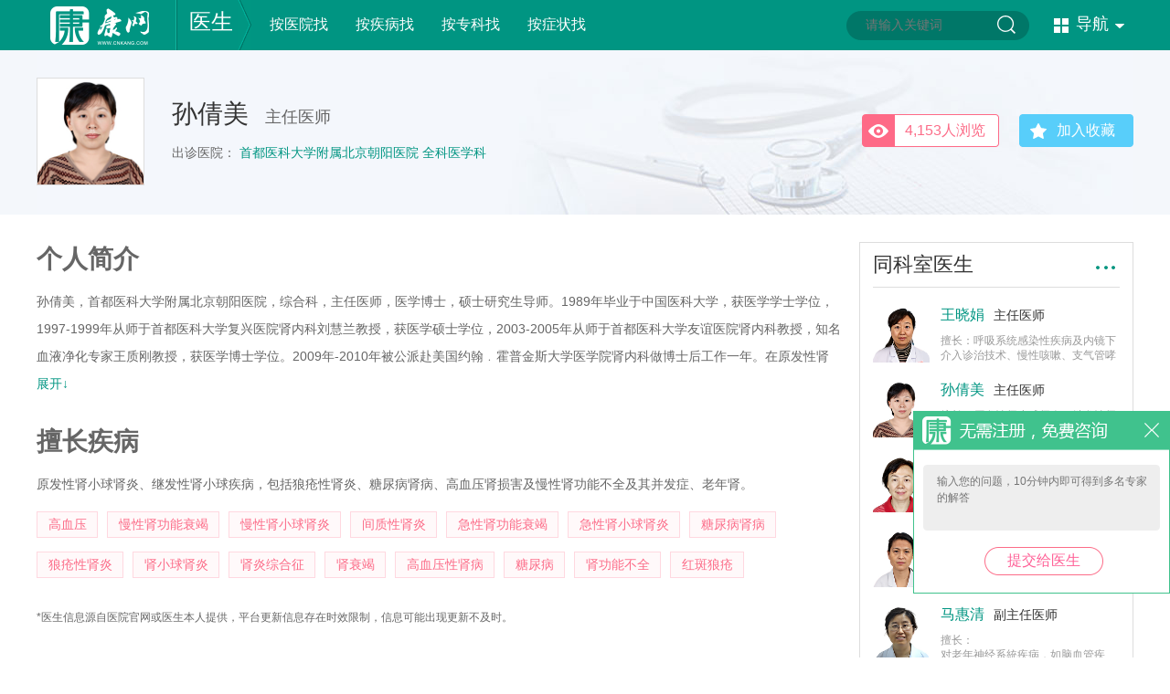

--- FILE ---
content_type: text/html; charset=UTF-8
request_url: https://www.cnkang.com/yyk/docindex/1706/
body_size: 9675
content:
<!DOCTYPE html PUBLIC "-//W3C//DTD XHTML 1.0 Transitional//EN" "http://www.w3.org/TR/xhtml1/DTD/xhtml1-transitional.dtd">
<html xmlns="http://www.w3.org/1999/xhtml">
<head>
<title>孙倩美主任医师_首都医科大学附属北京朝阳医院全科医学科_中华康网</title>
<meta name="keywords" content="孙倩美主任医师,首都医科大学附属北京朝阳医院全科医学科,中华康网">
<meta name="description" content="中华康网医生频道为您提供孙倩美主任医师的资历介绍，擅长疾病.">
<meta http-equiv="Cache-Control" content="no-transform"/>
<meta http-equiv="Cache-Control" content="no-siteapp"/>
<meta http-equiv="Content-Type" content="text/html; charset=utf-8" />
<meta name="baidu-site-verification" content="9LpAaqzImE" />
<meta name="sogou_site_verification" content="M9IOrHgRWJ"/>
<meta name="360-site-verification" content="34048df7aa84fe39648cd176baabe044" />
<meta name='360_ssp_verify' content='b94b8719e871b7a7c8a4b5547a5a3767' />
	<!-- <meta http-equiv="X-UA-Compatible" content="IE=EmulateIE7" /> -->
<link href="https://static.cnkang.com/css/cnkang/common.css?s=3" rel="stylesheet" type="text/css" />
<script type="text/javascript">
    ((function(d){
        var map = {
            "/tags/$1.html": "/tags/$1.html"

            ,"/sex/": "/sex/"
            ,"/sex": "/sex/"

            ,"/sex/list/$1/": "/sex/list/$1/"

            ,"/sex/view/$1.html": "/sex/view/$1.html"
            ,"/sex/view/$1_$2.html": "/sex/view/$1_$2.html"
            ,"/ask/": "/ask/"
            ,"/ask": "/ask/"

            ,"/ask/question/list_$1_$2_$3.html": "/ask/question/list_$1_$3.html"
            ,"/question/list_$1_$2_$3.html": "/ask/question/list_$1_$3.html"
            ,"/ask/view/$1.html": "/ask/view/$1.html"

            ,"/xinwen/": "/xinwen/"

            ,"/dise/": "/dise/"
            ,"/dise/$1/$2.html": "/dise/$1/$2.html"
        };
        function getMobUrl(map) {

            var url = location.pathname, a = []
                    , res = ""
                    , hostMob = "http://m.cnkang.com";

            var u = window.navigator.userAgent.toLowerCase();
            var device = {};

            device.mob = (function() {
                return (u.indexOf("iphone") > -1 || u.indexOf("android") > -1);
            })();

            if (!device.mob) {return "";}

            for (var i in map) {

                res = "";
                var t = i;

                t = "^" + i;
                t += "$";
                t = t.replace(/\$\d/g, "\\d+");
                t = new RegExp(t, "g");

                if (t.test(url)) {

                    a = url.match(/\d+/g) || [url];

                    for (var n = 1; n <= a.length; n++) {

                        if (n === 1) {
                            res = map[i].replace("$" + n, a[n - 1]);
                        } else {
                            res = res.replace("$" + n, a[n - 1]);
                        }
                    }
                    break;
                }
            }


            if (res.length) {
                res = hostMob + res;
            } else {
                res = "";
            }

            return res;
        }

        var url = getMobUrl(map);

        if (url.length) {
            location.href = url;
        }
    })(document));
</script>

<link href="https://static.cnkang.com/css/cnkang/hosexp.css" rel="stylesheet" type="text/css" />





<script src="https://static.cnkang.com/js/newcommon/javascript/jquery.min.js" type="text/javascript"></script>
<script src="https://static.cnkang.com/js/cnkang/pcFooter.js" type="text/javascript"></script>


</head>
<body>
	
	<!-- 请置于所有广告位代码之前 -->
	<script type="text/javascript" src="https://cbjs.baidu.com/js/m.js"></script>
	
	
<div class="header">
	<div class="mainnavwrap">
		<div class="mainnav_block">
			<ul class="logo">
				<a href="/" class="logo01"></a>
				<p class="logo02"></p>
				<a href="/yyk/">医生</a>
				<p class="logo03"></p>
			</ul>
			<div class="mainnav03">
				<div class=""><a href="/yyk/hospital/" class="link05">按医院找</a><em></em></div>
				<div class=""><a href="/yyk/dise/" class="link05">按疾病找</a><em></em></div>
				<div class=""><a href="/yyk/dept/" class="link05">按专科找</a></div>
				<div class=""><a href="/yyk/symptom/" class="link05">按症状找</a></div>
			</div>
			<form method="get" target="_blank">
	<ul class="searchwrap" onmouseover="this.className='searchwrap searchwrap_over'"
		onmouseout="this.className='searchwrap'">

		<input name="q" placeholder="请输入关键词" id="bdcsMain" class="input01" />
		<input type="submit" value="" class="input02"   id="search" />
	</ul>
</form>
<!-- <script type="text/javascript">(function(){document.write(unescape('%3Cdiv id="bdcs"%3E%3C/div%3E'));var bdcs = document.createElement('script');bdcs.type = 'text/javascript';bdcs.async = true;bdcs.src = 'https://znsv.baidu.com/customer_search/api/js?sid=10648517351426963974' + '&plate_url=' + encodeURIComponent(window.location.href) + '&t=' + Math.ceil(new Date()/3600000);var s = document.getElementsByTagName('script')[0];s.parentNode.insertBefore(bdcs, s);})();</script> -->

<script type="text/javascript">
	$("#search").click(function () {
		var q = $("#bdcsMain").val();
		window.open("https://www.youlai.cn/cse/search?q=" + q);
	});
</script>			<ul class="mainnav02">
	<p>导航<span></span></p>
</ul>
<div class="mainnav02_con" style="display:none;">
	<dl>
		<dt><a href="http://www.cnkang.com/xinwen/" class="mainnav02_news" target="_blank"><span></span>新闻</a><i>|</i></dt>
		<dd>
			<a href="http://www.cnkang.com/xinwen/jrtt/" target="_blank">今日头条</a>
			<a href="http://www.cnkang.com/xinwen/ygjj/" target="_blank">医改聚焦</a>
			<a href="http://www.cnkang.com/xinwen/hykx/" target="_blank">行业快讯</a>
			<a href="http://www.cnkang.com/xinwen/mydh/" target="_blank">名医对话</a>
			<a href="http://www.cnkang.com/xinwen/tsjk/" target="_blank">图说健康</a>
		</dd>
	</dl>
	<dl>
		<dt><a href="http://www.cnkang.com/jbdq/" class="mainnav02_jb" target="_blank"><span></span>疾病</a><i>|</i></dt>
		<dd>
			<!--<a href="http://www.cnkang.com/nanke/" target="_blank">男科</a>-->
			<a href="http://www.cnkang.com/fuke/" target="_blank">妇科</a>
			<a href="http://www.cnkang.com/jbdq/ek/" target="_blank">儿科</a>
			<a href="http://www.cnkang.com/jibing/xingbing/" target="_blank">性病</a>
			<a href="http://www.cnkang.com/jibing/zhongliu/" target="_blank">肿瘤</a>
			<a href="http://www.cnkang.com/nkwk/" target="_blank">内外科</a>
			<a href="http://www.cnkang.com/jibing/chuanran/" target="_blank">传染病</a>
		</dd>
	</dl>
	<dl>
		<dt><a href="http://www.cnkang.com/yyk/" class="mainnav02_ys" target="_blank"><span></span>医生</a><i>|</i></dt>
		<dd>
			<a href="http://www.cnkang.com/yyk/hospital/" target="_blank">按医院找医生</a>
			<a href="http://www.cnkang.com/yyk/dept/" target="_blank">按科室找医生</a>
			<a href="http://www.cnkang.com/yyk/dise/" target="_blank">按疾病找医生</a>
		</dd>
	</dl>
	<dl>
		<dt><a href="http://www.cnkang.com/myjk/" class="mainnav02_baby" target="_blank"><span></span>育儿</a><i>|</i></dt>
		<dd>
			<a href="http://www.cnkang.com/myjk/zbhy/" target="_blank">准备怀孕</a>
			<a href="http://www.cnkang.com/myjk/hyzq/" target="_blank">怀孕早期</a>
			<a href="http://www.cnkang.com/myjk/hywq/" target="_blank">怀孕晚期</a>
			<a href="http://www.cnkang.com/myjk/fmq/" target="_blank">分娩期</a>
			<a href="http://www.cnkang.com/myjk/xsbb/" target="_blank">新生儿</a>
		</dd>
	</dl>
	<dl>
		<dt><a href="http://www.cnkang.com/zx/" class="mainnav02_beauty" target="_blank"><span></span>整形</a><i>|</i></dt>
		<dd>
			<a href="http://www.cnkang.com/zx/mbzx/" target="_blank">面部整形</a>
			<a href="http://www.cnkang.com/zx/ymzx/" target="_blank">眼眉整形</a>
			<a href="http://www.cnkang.com/zx/kczx/" target="_blank">口唇整形</a>
			<a href="http://www.cnkang.com/zx/xbzx/" target="_blank">胸部整形</a>
			<a href="http://www.cnkang.com/zx/szzx/" target="_blank">生殖整形</a>
		</dd>
	</dl>
	<dl>
		<dt><a href="http://www.cnkang.com/cm/" class="mainnav02_medicine" target="_blank"><span></span>中医</a><i>|</i></dt>
		<dd>
			<a href="http://www.cnkang.com/cm/zcy/" target="_blank">中药大全</a>
			<a href="http://www.cnkang.com/cm/zycs/" target="_blank">中药常识</a>
			<a href="http://www.cnkang.com/cm/zypf/" target="_blank">中医偏方</a>
			<a href="http://www.cnkang.com/zyzy/zlhl/" target="_blank">诊疗护理</a>
			<a href="http://www.cnkang.com/cm/fjjj/" target="_blank">中药方剂</a>
		</dd>
	</dl>
	<dl>
		<dt><a href="http://www.cnkang.com/dzjk/" class="mainnav02_life" target="_blank"><span></span>大众</a><i>|</i></dt>
		<dd>
			<a href="http://www.cnkang.com/dzjk/jiaju/" target="_blank">生活家居</a>
			<a href="http://www.cnkang.com/dzjk/meishi/" target="_blank">美食养生</a>
			<a href="http://www.cnkang.com/dzjk/mtss/" target="_blank">美体瘦身</a>
			<a href="http://www.cnkang.com/dzjk/shjk/" target="_blank">生活资讯</a>
			<a href="http://www.cnkang.com/dzjk/xljk/" target="_blank">心理健康</a>
		</dd>
	</dl>
	<dl>
		<dt><a href="http://www.cnkang.com/nrjk/" class="mainnav02_man" target="_blank"><span></span>男性</a><i>|</i></dt>
		<dd>
			<a href="http://www.cnkang.com/nrjk/nrxl/" target="_blank">男人心理</a>
			<a href="http://www.cnkang.com/nrjk/shpw/" target="_blank">生活品味</a>
			<a href="http://www.cnkang.com/nrjk/xxyl/" target="_blank">休闲娱乐</a>
			<a href="http://www.cnkang.com/nrjk/ydjs/" target="_blank">运动健身</a>
			<a href="http://www.cnkang.com/nrjk/yzah/" target="_blank">雅致爱好</a>
		</dd>
	</dl>
	<dl>
		<dt><a href="http://www.cnkang.com/nxjk/" class="mainnav02_woman" target="_blank"><span></span>女性</a><i>|</i></dt>
		<dd>
			<a href="http://www.cnkang.com/nxjk/lxfs/" target="_blank">流行服饰</a>
			<a href="http://www.cnkang.com/nxjk/nxjk/" target="_blank">女性健康</a>
			<!--<a href="http://www.cnkang.com/nxjk/nxqg/" target="_blank">女性情感</a>-->
			<!--<a href="http://www.cnkang.com/nxjk/yule/" target="_blank">女性八卦</a>-->
			<a href="http://www.cnkang.com/nxjk/zcfy/" target="_blank">职场风云</a>
		</dd>
	</dl>
	<!--<dl>
		<dt><a href="http://www.cnkang.com/xz/" class="mainnav02_cons" target="_blank"><span></span>星座</a><i>|</i></dt>
		<dd>
			<a href="http://www.cnkang.com/xz/baiyang/" target="_blank">白羊座</a>
			<a href="http://www.cnkang.com/xz/jinniu/" target="_blank">金牛座</a>
			<a href="http://www.cnkang.com/xz/shuangzi/" target="_blank">双子座</a>
			<a href="http://www.cnkang.com/xz/juxie/" target="_blank">巨蟹座</a>
			<a href="http://www.cnkang.com/xz/shizi/" target="_blank">狮子座</a>
			<a href="http://www.cnkang.com/xz/chunv/" target="_blank">处女座</a>
		</dd>
	</dl>-->
	<dl>
		<dt><a href="http://www.cnkang.com/xz/jiemeng/" class="mainnav02_dream" target="_blank"><span></span>解梦</a><i>|</i></dt>
		<dd>
			<a href="http://www.cnkang.com/xz/renwu/" target="_blank">人物篇</a>
			<!--<a href="http://www.cnkang.com/xz/qingai/" target="_blank">情爱篇</a>-->
			<a href="http://www.cnkang.com/xz/shenghuo/" target="_blank">生活篇</a>
			<!--<a href="http://www.cnkang.com/xz/wupin/" target="_blank">物品篇</a>-->
			<!--<a href="http://www.cnkang.com/xz/shenti/" target="_blank">身体篇</a>-->
			<!--<a href="http://www.cnkang.com/xz/dongwu/" target="_blank">动物篇</a>-->
		</dd>
	</dl>
	
	<!--<dl>
	<dt><a href="http://www.cnkang.com/tuku/" class="mainnav02_pic" target="_blank"><span></span>图库</a><i>|</i></dt>
		<dd>
			<a href="http://www.cnkang.com/tuku/nanren/" target="_blank">男性</a>
			<a href="http://www.cnkang.com/tuku/nvren/" target="_blank">美女</a>
			<a href="http://www.cnkang.com/tuku/shenghuo/" target="_blank">生活</a>
			<a href="http://www.cnkang.com/tuku/jibing/" target="_blank">疾病</a>
			<a href="http://www.cnkang.com/tuku/shehui/" target="_blank">社会百态</a>
			<a href="http://www.cnkang.com/tuku/gaoxiao/" target="_blank">爆笑趣图</a>
		</dd>
	</dl>-->
    <dl>
        <dt><a href="http://www.cnkang.com/ask/" class="mainnav02_ask" target="_blank"><span></span>问答</a><i>|</i></dt>
        <dd>
            <a href="http://www.cnkang.com/ask/question/list_1_0_1.html" target="_blank">内科</a>
            <a href="http://www.cnkang.com/ask/question/list_2_0_1.html" target="_blank">外科</a>
            <a href="http://www.cnkang.com/ask/question/list_3_0_1.html" target="_blank">妇产科</a>
            <a href="http://www.cnkang.com/ask/question/list_4_0_1.html" target="_blank">儿科</a>
            <a href="http://www.cnkang.com/ask/question/list_5_0_1.html" target="_blank">男科</a>
            <a href="http://www.cnkang.com/ask/question/list_6_0_1.html" target="_blank">皮肤性病科</a>
        </dd>
    </dl>
    <dl>
        <dt><a href="http://www.cnkang.com/video/" class="mainnav02_video" target="_blank"><span></span>视频</a><i>|</i></dt>
        <dd>
            <a href="http://www.cnkang.com/video/pcplayup/3.html" target="_blank">妇产科</a>
            <a href="http://www.cnkang.com/video/pcplayup/5.html" target="_blank">男科</a>
            <a href="http://www.cnkang.com/video/pcplayup/1.html" target="_blank">内科</a>
            <a href="http://www.cnkang.com/video/pcplayup/4.html" target="_blank">儿科</a>
            <a href="http://www.cnkang.com/video/pcplayup/6.html" target="_blank">皮肤性病科</a>
        </dd>
    </dl>
</div>
<script type="text/javascript">
	$('.mainnav02').hover(function() {
		$(this).addClass('mainnav02_over');
		$('.mainnav02_con').show();
	}, function() {
		$(this).removeClass('mainnav02_over');
		$('.mainnav02_con').hide();
	});
	$('.mainnav02_con').hover(function() {
		$('.mainnav02').addClass('mainnav02_over');
		$('.mainnav02_con').show();
	}, function() {
		$('.mainnav02').removeClass('mainnav02_over');
		$('.mainnav02_con').hide();
	});
</script>

		</div>
	</div>
</div>
<!--页面头部区域结束-->

<div class="ys09">
    <div class="ys09_body">
        <!-- v20250306 -->
        <div class="tipsFormWrap pc_header pc_doctor"></div>
        <dl>
            <dt><a href="/yyk/docindex/1706/"><img src="//file.youlai.cn/cnkfile1/M02/5D/26/548ABE1C6A03F054FD339C1226395D26.jpg"/></a></dt>
            <dd>
                <ul><span>
                        <a href="/yyk/docindex/1706/" class="yslink06">孙倩美</a>
                    </span>主任医师&nbsp;&nbsp;
                </ul>
                <ol>
                    出诊医院：
                                        <a href="/yyk/hospdept/2060/123/" class="yslink01">首都医科大学附属北京朝阳医院  全科医学科</a>
                                                        </ol>
            </dd>
        </dl>
        <a href="#" class="ys09a link05" onclick="AddFavorite();">加入收藏</a>
        <ul class="ys09b">
            <li>4,153人浏览</li>
        </ul>
    </div>
    <script>
        function AddFavorite()
        {
            var sURL = window.location;
            var sTitle = document.title;
            try
            {
               window.external.addFavorite(sURL, sTitle);
            }
            catch (e)
            {
                try
                {
                    window.sidebar.addPanel(sTitle, sURL, "");
                }
                catch (e)
                {
                    alert("加入收藏失败，请使用Ctrl+D进行添加");
                }
            }
        }
    </script>
</div>
<!--页面主内容区域开始p-->
<div class="main_content">
    <div class="w880 left">
        <ul class="yslist_title04">个人简介</ul>
                <ul class="ys10a" style="height:auto;">
            <div id="introduction" style="overflow:hidden;">孙倩美，首都医科大学附属北京朝阳医院，综合科，主任医师，医学博士，硕士研究生导师。1989年毕业于中国医科大学，获医学学士学位，1997-1999年从师于首都医科大学复兴医院肾内科刘慧兰教授，获医学硕士学位，2003-2005年从师于首都医科大学友谊医院肾内科教授，知名血液净化专家王质刚教授，获医学博士学位。2009年-2010年被公派赴美国约翰﹒霍普金斯大学医学院肾内科做博士后工作一年。在原发性肾小球肾炎、继发性肾小球疾病包括狼疮性肾炎、糖尿病肾病、高血压肾损害及慢性肾功能不全及其并发症、老年肾等方面积累了丰富的临床工作经验。同时进行了血液透析患者肾性贫血及免疫功能紊乱机制等方面的研究。现任综合科主任。兼任中国医师协会内科培训委员会委员、北京医学会内科学分会委员、首都医科大学老年医学系学术委员会委员、北京朝阳医院全科医学系副主任、全科医师培训基地主任、北京市劳动能力鉴定委员会专家、北京市医疗事故鉴定委员会专家。作为负责人获得了首医基础临床联合课题基金，参与了首都医学发展基金项目、国家十一五科技支撑项目子课题项目的研究工作，发表SCI及核心期刊论文20余篇。</div>
            <div style="display: none;"><a href="#" class="yslink01" onclick="introExpand();">展开↓</a></div>
        </ul>
        
                <ul class="yslist_title04">擅长疾病</ul>
        <ul class="ys10a">
                        原发性肾小球肾炎、继发性肾小球疾病，包括狼疮性肾炎、糖尿病肾病、高血压肾损害及慢性肾功能不全及其并发症、老年肾。
                    </ul>
        <div class="ys10b">
            <ul>
                                <a href="/yyk/diseindex/34.html">高血压</a>
                                <a href="/yyk/diseindex/1288.html">慢性肾功能衰竭</a>
                                <a href="/yyk/diseindex/1289.html">慢性肾小球肾炎</a>
                                <a href="/yyk/diseindex/2058.html">间质性肾炎</a>
                                <a href="/yyk/diseindex/1259.html">急性肾功能衰竭</a>
                                <a href="/yyk/diseindex/1260.html">急性肾小球肾炎</a>
                                <a href="/yyk/diseindex/162.html">糖尿病肾病</a>
                                <a href="/yyk/diseindex/206.html">狼疮性肾炎</a>
                                <a href="/yyk/diseindex/208.html">肾小球肾炎</a>
                                <a href="/yyk/diseindex/3445.html">肾炎综合征</a>
                                <a href="/yyk/diseindex/214.html">肾衰竭</a>
                                <a href="/yyk/diseindex/2839.html">高血压性肾病</a>
                                <a href="/yyk/diseindex/153.html">糖尿病</a>
                                <a href="/yyk/diseindex/2330.html">肾功能不全</a>
                                <a href="/yyk/diseindex/219.html">红斑狼疮</a>
                            </ul>
        </div>

        <!-- v20250306 -->
        <div class="tipsFormWrap pc_footer pc_doctor"></div>

        <!--ul class="yslist_title04">出诊时间表</ul>
        <table width="100%" border="0" cellspacing="0" cellpadding="0" class="ys10c">
            <thead>
            <tr>
                <td style="background:#f1f1f1;">时段</td>
                <td width="110">周一</td>
                <td width="110">周二</td>
                <td width="110">周三</td>
                <td width="110">周四</td>
                <td width="110">周五</td>
                <td width="110">周六</td>
                <td width="110">周日</td>
            </tr>
            </thead>
                        <tr><td style="background-color: #f8f8f8;color:#999;font-size: 16px;">上午</td><td></td><td></td><td></td><td></td><td></td><td></td><td></td>
            </tr>
            <tr><td style="background-color: #f8f8f8;color:#999;font-size: 16px;">下午</td><td></td><td></td><td></td><td></td><td></td><td></td><td></td>
            </tr>
            <tr><td  style="background-color: #f8f8f8;color:#999;font-size: 16px;">夜上</td><td></td><td></td><td></td><td></td><td></td><td></td><td></td>
            </tr>
                    </table>
                -->
    </div>
    <div class="w300 right">
        <ul class="height30"></ul>
                <style type="text/css">
    .ys08_con_2a div dl dt{width: 62px;height: 62px;}
    .ys08_con_2a div dl dt img{width: 62px;height: 62px;}
    .ys08_con_2a div dl dd{width: 196px;}
    .ys08_con_2a div dl dd i{font-style: normal;color: #666;}
    .ys08_con_2a div dl dd ul:nth-child(2){margin-top: 7px;line-height: 16px;}
</style>
<div class="ys08">
<div class="ys08_title">
    <p><a href="/yyk/hospdept/2060/123/">同科室医生</a></p>
    <a href="/yyk/hospdept/2060/123/" class="more01"><!--more--></a>
</div>
<div class="ys08_con ys08_con_2 ys08_con_2a">
            <div>
        <dl style="cursor: pointer;" onclick="directArt('/yyk/docindex/1618/');">
            <dt><a href="/yyk/docindex/1618/"><img src="//file.youlai.cn/cnkfile1/M02/0D/ED/34F18F3FE07C5C842421CBAD48670DED.jpg"/></a></dt>
            <dd>
                <ul><span><a href="/yyk/docindex/1618/"
                             class="yslink01">王晓娟</a></span><i style="color:#333">主任医师</i></ul>
                <ul>
                    <i style="font-size:12px;color:#999;">
                        擅长：呼吸系统感染性疾病及内镜下介入诊治技术、慢性咳嗽、支气管哮喘、胸膜疾病。                    </i>
                </ul>
            </dd>
        </dl>
    </div>
        <div>
        <dl style="cursor: pointer;" onclick="directArt('/yyk/docindex/1706/');">
            <dt><a href="/yyk/docindex/1706/"><img src="//file.youlai.cn/cnkfile1/M02/5D/26/548ABE1C6A03F054FD339C1226395D26.jpg"/></a></dt>
            <dd>
                <ul><span><a href="/yyk/docindex/1706/"
                             class="yslink01">孙倩美</a></span><i style="color:#333">主任医师</i></ul>
                <ul>
                    <i style="font-size:12px;color:#999;">
                        擅长：原发性肾小球肾炎、继发性肾小球疾病，包括狼疮性肾炎、糖尿病肾病、高血压肾损害及慢性肾功能不全及其并发症、老年肾。                    </i>
                </ul>
            </dd>
        </dl>
    </div>
        <div>
        <dl style="cursor: pointer;" onclick="directArt('/yyk/docindex/1731/');">
            <dt><a href="/yyk/docindex/1731/"><img src="//file.youlai.cn/cnkfile1/M02/8A/11/3B95BA03424614BF3B2EDCD45BEF8A11.jpg"/></a></dt>
            <dd>
                <ul><span><a href="/yyk/docindex/1731/"
                             class="yslink01">刘淼冰</a></span><i style="color:#333">主任医师</i></ul>
                <ul>
                    <i style="font-size:12px;color:#999;">
                        擅长：<p>内科多系统疾病的诊断与治疗，如冠心病、高血压、高脂血症、心功能不全、心房纤颤；慢性阻塞性肺疾病、弥漫性泛细支气管炎、糖尿病、甲状腺功能亢进或减低、骨质疏松症及疑难杂病。</p>                    </i>
                </ul>
            </dd>
        </dl>
    </div>
        <div>
        <dl style="cursor: pointer;" onclick="directArt('/yyk/docindex/1734/');">
            <dt><a href="/yyk/docindex/1734/"><img src="//file.youlai.cn/cnkfile1/M02/60/99/B28F2A8205C452249FFFFA03983B6099.jpg"/></a></dt>
            <dd>
                <ul><span><a href="/yyk/docindex/1734/"
                             class="yslink01">侯原平</a></span><i style="color:#333">副主任医师</i></ul>
                <ul>
                    <i style="font-size:12px;color:#999;">
                        擅长：老年内分泌疾病的治疗，比如糖尿病、甲状腺疾病等。                    </i>
                </ul>
            </dd>
        </dl>
    </div>
        <div>
        <dl style="cursor: pointer;" onclick="directArt('/yyk/docindex/1735/');">
            <dt><a href="/yyk/docindex/1735/"><img src="//file.youlai.cn/cnkfile1/M02/39/F0/84D4C69EFF6CA64B70EF4EADA1DB39F0.jpg"/></a></dt>
            <dd>
                <ul><span><a href="/yyk/docindex/1735/"
                             class="yslink01">马惠清</a></span><i style="color:#333">副主任医师</i></ul>
                <ul>
                    <i style="font-size:12px;color:#999;">
                        擅长：<p>对老年神经系統疾病，如脑血管疾病、老年性痴呆、帕金森氏病等疾病的诊断与治疗积累了一定的临床经验。</p>                    </i>
                </ul>
            </dd>
        </dl>
    </div>
        <div>
        <dl style="cursor: pointer;" onclick="directArt('/yyk/docindex/1736/');">
            <dt><a href="/yyk/docindex/1736/"><img src="//file.youlai.cn/cnkfile1/M02/D3/78/76B81317D694BCC82F1F5447422BD378.jpg"/></a></dt>
            <dd>
                <ul><span><a href="/yyk/docindex/1736/"
                             class="yslink01">吴金玲</a></span><i style="color:#333">副主任医师</i></ul>
                <ul>
                    <i style="font-size:12px;color:#999;">
                        擅长：心血管疾病、老年病的诊断与治疗，如冠心病、高血压、心律失常、心衰、动脉粥样硬化、高血压危象、急性心力衰竭、充血性心力衰竭、慢性高血压等。                    </i>
                </ul>
            </dd>
        </dl>
    </div>
        <div>
        <dl style="cursor: pointer;" onclick="directArt('/yyk/docindex/1737/');">
            <dt><a href="/yyk/docindex/1737/"><img src="//file.youlai.cn/cnkfile1/M02/00/0F/12543A9A6C98FD0F961954A92F42000F.png"/></a></dt>
            <dd>
                <ul><span><a href="/yyk/docindex/1737/"
                             class="yslink01">殷宝玲</a></span><i style="color:#333">主任医师</i></ul>
                <ul>
                    <i style="font-size:12px;color:#999;">
                        擅长：老年人高血压病、高血脂症、冠状动脉粥样硬化性心脏病、动脉硬化症、痛风症、下肢静脉血栓性疾病，以及老年人退行性瓣膜病、心力衰竭等疾患的诊治。                    </i>
                </ul>
            </dd>
        </dl>
    </div>
        <div>
        <dl style="cursor: pointer;" onclick="directArt('/yyk/docindex/1738/');">
            <dt><a href="/yyk/docindex/1738/"><img src="//file.youlai.cn/cnkfile1/M02/E4/39/D081C330AF6DDA6D2AC48D8E704FE439.png"/></a></dt>
            <dd>
                <ul><span><a href="/yyk/docindex/1738/"
                             class="yslink01">容凯</a></span><i style="color:#333">主任医师</i></ul>
                <ul>
                    <i style="font-size:12px;color:#999;">
                        擅长：心血管疾病的诊治，内科及心内科危重症抢救。                    </i>
                </ul>
            </dd>
        </dl>
    </div>
        <div>
        <dl style="cursor: pointer;" onclick="directArt('/yyk/docindex/1739/');">
            <dt><a href="/yyk/docindex/1739/"><img src="//file.youlai.cn/cnkfile1/M02/B6/D1/AFEEF48D97891643391D8D45AE13B6D1.jpg"/></a></dt>
            <dd>
                <ul><span><a href="/yyk/docindex/1739/"
                             class="yslink01">陈娟</a></span><i style="color:#333">主任医师</i></ul>
                <ul>
                    <i style="font-size:12px;color:#999;">
                        擅长：大内科常见病的合理诊治及决策分析，尤其对老年心脑血管疾病及糖尿病有较深入的研究，善于患者健康教育及临床教学培训工作。                    </i>
                </ul>
            </dd>
        </dl>
    </div>
        <div>
        <dl style="cursor: pointer;" onclick="directArt('/yyk/docindex/1740/');">
            <dt><a href="/yyk/docindex/1740/"><img src="http://m.cnkang.com/images/cnkang/hosexp/man.jpg"/></a></dt>
            <dd>
                <ul><span><a href="/yyk/docindex/1740/"
                             class="yslink01">原向芝</a></span><i style="color:#333">主任医师</i></ul>
                <ul>
                    <i style="font-size:12px;color:#999;">
                        擅长：难治性心衰、难治性高血压、血管迷走性晕厥、冠心病、心律失常、高脂血症等。                    </i>
                </ul>
            </dd>
        </dl>
    </div>
        </div>


</div>


<script type="text/javascript">
    function directArt(url){
        location.href=url;
    }
</script>        </div>

    </div>
    <ul class="clearfloat"></ul>
</div>
<style type="text/css">
	.tw_rb_off textarea,.tw_rb_off input{
		display: none;
	}
   /*  .unFreeAsk {
       position: fixed;
       right: 0;
       bottom: 279px;
       z-index: 9999999;
       _position: absolute;
       _top: expression(documentElement.scrollTop + documentElement.clientHeight-this.offsetHeight);
   }
   .unFreeAskSwitch {
       bottom: 229px;
   } */
    .unFreeAskLink {
        display: block;
        width: 43px;
        height: 149px;
        background: darkgray;
    }
</style>

<!-- <div class="unFreeAsk">
    <a href="/ask/add?cate=1" class="unFreeAskLink">
        <img src="https://static.cnkang.com/images/cnkang/ask/fftw.jpg" width="43" height="149" alt="" >
    </a>
</div> -->

<div class="tw_rb_on" ask-float-box style="right: 0px; bottom: 70px; display: block;">
  <form id="answerForm" action="/ask/add" method="post" target="_blank">
    <a class="tw_rb_close"></a>
	<textarea name="desc" cols="" rows="" placeholder="输入您的问题，10分钟内即可得到多名专家的解答"></textarea>
	<input name="" type="submit" class="tw_rb_input" value="提交给医生" onfocus="this.blur();" onclick="" onmouseover="this.className='tw_rb_input curr'" onmouseout="this.className='tw_rb_input'">
  </form>
</div>
<script type="text/javascript">
	$('[ask-float-box] .tw_rb_close').click(function(event) {
		$(this).parents("[ask-float-box]").toggleClass('tw_rb_on tw_rb_off');
       // $(".unFreeAsk").toggleClass("unFreeAskSwitch");
	});
</script><script>
    introExpand(true);
    function introExpand(){
        var init = arguments[0];  //是否是初始化
        var height = $('#introduction').height();
        if(init && height > 90){
            $('#introduction').height(90);
            $('#introduction').next('div').css('display', 'block');
        }else if(!init){
            if(height > 90){
                $('#introduction').height(90);
                $('#introduction').next('div').find('a').text('展开↓');
                $(window).scrollTop(0);
            }else{
                $('#introduction').css('height', 'auto');
                $('#introduction').next('div').find('a').text('收起↑');
            }
        }
    }
</script>
<!--页面主内容区域结束-->

<!--页面底部区域开始-->
<div class="footer" id="fixedEnd">
    <div class="foot_content">
        <a href="/" class="foot01"></a>
        <dl class="foot02" style="width:284px;">
            <dt><a href="/yyk/">医院医生</a></dt>
            <dd>
                <a href="/yyk/dept/1/">内科</a>
                <a href="/yyk/dept/3/">妇产科</a>
                <a href="/yyk/dept/6/">皮肤性病科</a>
                <a href="/yyk/dept/4/">儿科</a>
                <br/>
                <a href="/yyk/dept/5/">男科</a>
                <a href="/yyk/dept/7/">五官科</a>
                <a href="/yyk/dept/9/">精神心理科</a>
                <a href="/yyk/dept/10/">不孕不育</a>
                <br/>
                <a href="/yyk/dept/2/">外科</a>
                <a href="/yyk/dept/8/">肿瘤科</a>
                <a href="/yyk/dept/11/">其它</a>
            </dd>
        </dl>
        <dl class="foot02" style="width:241px;">
            <dt>其他频道</dt>
            <dd>
                <a href="/yyk/">医生</a>
                <a href="/jbdq/">疾病</a>
                <a href="/ask/">问答</a>
                <a href="/xinwen/">新闻</a>
                <a href="/cm/">中医</a>
                <br/>
                <a href="/nrjk/">男性</a>
                <a href="/nxjk/">女性</a>
                <a href="/myjk/">育儿</a>
                
               <a href="/zx/">整形</a>
                 <a href="/dzjk/">大众</a>
                <br/>
                
                <a href="/xz/jiemeng/">解梦</a>
                <!--<a href="/sex/">两性</a>-->
                <a href="/tuku/">图库</a>
               
            </dd>
        </dl>
        <dl class="foot02" style="width:220px;">
            <dt><a target="_blank" href="/site/about/">关于康网</a></dt>
            <dd>
                <a target="_blank" href="/site/about/">康网简介</a>
                <!--<a target="_blank" href="#">广告服务</a>-->
                <a target="_blank" href="/site/employment/">招贤纳士</a>
                <a target="_blank" href="/site/contactus/">联系我们</a>
                <br/>
                <!--<a target="_blank" href="#">诚邀合作</a>-->
                <a target="_blank" href="/site/feedback/">意见反馈</a>
                <a target="_blank" href="/site/serviceterm/">服务条款</a>
                <a target="_blank" href="/site/map/">网站地图</a>
                <br/>

            </dd>
        </dl>
        <ul class="foot03">
            <img src="https://static.cnkang.com/images/cnkang/foot02.jpg" /><img src="https://static.cnkang.com/images/cnkang/foot03.jpg" />
        </ul>
        <ul class="foot04" id="footInfo">
    特别声明：本站内容仅供参考，不作为诊断及医疗依据</br>
  <!--   互联网药品信息服务资格证书：(沪)-经营性-2016-0014 --><span style="margin-left:10px;">广播电视节目制作经营许可证：(京)字第09345号</span>
	<span style="display:inline-block;text-decoration:none;height:16px;line-height:16px;margin-left:5px;">
        <img src="http://static.cnkang.com/images/cnkang/wj_logo.png" style="float:left;"/>
        <p style="float:left;height:20px;line-height:20px;margin: 0px 0px 0px 5px;">京公网安备 11010802044672号</p>
    </span>

    </br>
    网站备案号：<a href="https://beian.miit.gov.cn" target="_blank">京ICP备16049935号-7</a><span style="margin-left:10px;">Copyright © 2006-2021 cnkang All rights reserved</span></br>
    所有权归属：康网 版权所有
</ul>
<ul class="foot04" id="footInfo2" style="padding-top: 10px; color: #a5a5a5; "><a href="https://www.12377.cn/" target="_blank" style="text-decoration: underline;color: #a5a5a5;margin-right:12px;">网上有害信息举报专区</a> 违法和不良信息举报电话: 15699991115 &nbsp;&nbsp;010-62627210&nbsp;&nbsp;　举报邮箱: administrator@cnkang.com &nbsp;&nbsp;涉未成年人举报邮箱: yangzhao@cnkang.com</ul>
    </div>
</div>
<!--页面底部区域结束-->

<!--PC-康网两性-底部搜索推荐悬浮--><!-- v20250306 -->
<script src="https://static.cnkang.com/js/cnkang/tipsFormPc.js?s=1" type="text/javascript"></script>
<style type="text/css">
	.ys07_con03b2 dd{
		overflow: hidden;
	}
	.yslist_dq dl dd a{
		padding: 0 5px;
	}

	.ys07_con03b2d dt{
		margin-top:26px;
	}

</style>
<script type="text/javascript">
	$('.ys08 .ys08_title').each(function(item){
		var _this=$(this);
		var _moreLink=_this.find(".more01");
		if(_moreLink.length){
			var _link=_moreLink.attr('href');
			var appendShadowLink=$('<a/>').attr("href",_link).css({
				position:"absolute",
				display:"block",
				width:_this.width(),
				height:_this.height()
			});
			_this.append(appendShadowLink);
		}
	});
	$('.ys07_con03b2').each(function(ele){
		var $skillBlock=$(this).find("dd");
		var content=$skillBlock.text();
		var temp=$('<table><tr><td>'+content+'</td></tr></table>').css("height","100%");
		$skillBlock.html(temp);
	})
</script>

	
	
	<script>
var _hmt = _hmt || [];
(function() {
  var hm = document.createElement("script");
  hm.src = "//hm.baidu.com/hm.js?a985eeb1fcb4d228ee3c34da1600ca4c";
  var s = document.getElementsByTagName("script")[0]; 
  s.parentNode.insertBefore(hm, s);
})();
</script>

</body>
</html>